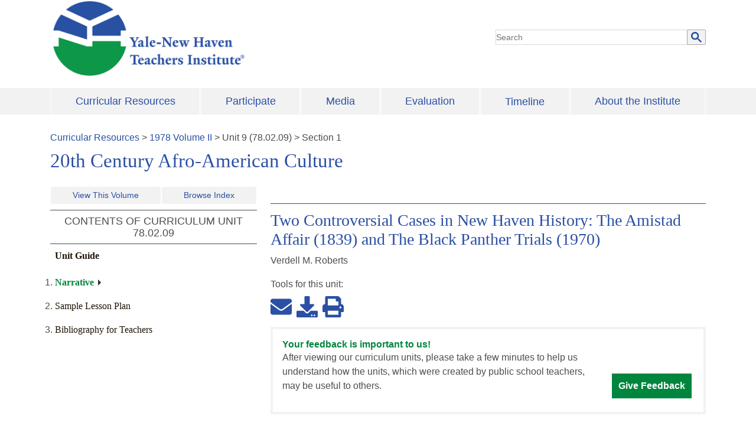

--- FILE ---
content_type: text/html; charset=UTF-8
request_url: https://teachersinstitute.yale.edu/curriculum/units/1978/2/78.02.09.x.html
body_size: 17179
content:
<!DOCTYPE html><html lang="en"><head><meta charSet="utf-8"/><meta http-equiv="x-ua-compatible" content="ie=edge"/><meta name="viewport" content="width=device-width, initial-scale=1, shrink-to-fit=no"/><meta name="google-site-verification" content="lGG0v5BPSFhC_ZUKwra6WlnQM8h9RCpUCd17WFIDmDI"/><meta name="generator" content="Gatsby 4.25.4"/><meta data-react-helmet="true" itemProp="datePublished" content="1978-09"/><style data-href="/styles.df3406e030fb8f0d5bfa.css" data-identity="gatsby-global-css">.offscreen{height:1px;left:-999px;overflow:hidden;position:absolute;width:1px;z-index:-999}.dropdown-menu{border:none;padding:0;width:100%}.navbar-light .navbar-nav .show>.nav-link{background-color:#2b50a3;color:#fff}.dropdown-divider{margin:0}.dropdown-item{background-color:#f2f2f2;color:#2b50a3;font-size:1.125em;padding:.5rem 1.5rem;text-align:left;white-space:normal}.dropdown-item:hover{background-color:#2b50a3;color:#fff}a.btn-secondary{border:none;border-radius:0!important}.dropdown-toggle:after{content:none!important}.navbar-light .navbar-nav .active>.nav-link,.navbar-light .navbar-nav .nav-link.active,.navbar-light .navbar-nav .nav-link.show,.navbar-light .navbar-nav .show>.nav-link{background-color:#2b50a3;color:#fff}.zone-menu-wrapper{background-color:#f2f2f2}main a{color:#2b50a3;text-decoration:underline}footer a:hover,main a:hover{color:#00356b}h2.br-title a{text-decoration:none}h2.br-title a:hover{color:#2b50a3;text-shadow:1px 0 0 currentColor}.footer-region{padding:0 3%}footer a{color:#2b50a3}footer a:hover{font-weight:400;text-decoration:underline}.footer-region{margin:0 1%}navbar-collapse{background-color:#f2f2f2;display:block}.ynhti-nav{justify-content:space-between;width:100%}.main-menu .dropdown-menu{margin-top:0!important;min-width:14.5rem;padding:0!important;width:auto}.navbar-light .navbar-nav .nav-link:focus{color:#2b50a3}.main-menu .navbar-expand-lg .navbar-nav .nav-link,.main-menu .navbar-expand-lg .navbar-nav a{align-self:center;background-color:#f2f2f2;color:#2b50a3;display:block;font-size:1.125em;padding:.5em 1em;text-align:left;width:100%}.main-menu .navbar-expand-lg .navbar-nav .nav-item:hover>a{background-color:#2b50a3;color:#fff}.main-menu .navbar-expand-lg .navbar-nav a.dropdown-item:last-child{margin:0}.main-menu .navbar-expand-lg .navbar-nav a.dropdown-item{background-color:#2b50a3;color:#fff;margin:4px 0}.main-menu .navbar-expand-lg .navbar-nav .nav-link:hover,.main-menu .navbar-expand-lg .navbar-nav a:hover{background-color:#f2f2f2;color:#2b50a3}.main-menu .nav-item{background-color:#f2f2f2;display:flex;flex-grow:1;margin-left:2px;margin-right:2px}.s-btn{background-color:#f9f9f9;border-radius:0;font-family:YaleNew;font-size:1.125em;padding:.375rem .75rem;text-decoration:none}.s-btn,.s-btn:hover{border-color:#e4e4e4;color:#00853e}.s-btn:hover{background-color:#f2f2f2;text-shadow:none}.btn-secondary{background-color:#f2f2f2;color:#504d49}.gsc-input{max-width:100%;width:350px}.ScrollUpButton__Container{fill:#504d49!important;background-color:#f2f2f2!important;right:100px!important}.form-inline{justify-content:right}html body{color:#504d49;font-family:Helvetica,TheSans;font-size:1em;line-height:24px}.site-branding img{width:334px}main img{max-width:100%}li.sitemap_list{list-style:none}.logolink{display:block}a:focus{outline:auto;outline-color:inherit;outline-style:solid}a.dropdown-item:focus{outline:auto;outline-color:#504d49;outline-style:dotted}h1.page-title,main h1{font-size:2.25em}h1.page-title,main h1,main h2{color:#2b50a3;font-family:YaleNew}main h2{font-size:1.75em;font-weight:500!important;line-height:32px}main h2.alt{color:#00853e;font-family:YaleNew;font-size:1.5em}main h2.tc{font-size:1.125em}main h2.tc,main h3{color:#504d49;font-family:Helvetica,TheSans}main h3{font-size:1em;font-weight:700}main h4{font-size:1.125em}main h4,main h4.tcl{color:#504d49;font-family:YaleNew}main h4.tcl{font-size:1em;font-weight:700}main h4.tcl:hover{color:#2b50a3}main h5{color:#00853e;font-family:TheSans;font-size:.8125em}.table_content_label,h2.tc{border:1px solid #504d49;border-left:none;border-right:none;color:#504d49;display:block;font-family:TheSans;font-size:1.25em;line-height:1.13;margin:10px 0;padding:.5rem 1rem;text-align:center;text-transform:uppercase}h1.volume-title{font-size:2.0625em;margin:.5rem 0}h1.page-not-found{color:#222}.main_content h2.unit-title,h2.guide-title{border-top:1px solid #504d49;margin-top:1em;padding-top:12px}.contact-cell{border-bottom:1px solid #ddd;border-top:1px solid #ddd;padding:1rem 1.5em}p{margin-top:1rem}.block-block{border:1px solid #504d49}.accent h2.block-title{color:#00853e}footer{background-color:#f2f2f2}.resources-menu .ft-menu-list{display:inline-block;width:48%}.footer-menu{margin:1em 0}.footer-menu li{list-style:none}footer label{color:#504d49;font-family:YaleNew;font-size:28px}.gsc-refinementHeader.gsc-refinementhInactive,.gsc-tabHeader.gsc-tabhInactive{color:#666!important}.feedback{border:4px solid #f2f2f2}a{transition:color .2s ease-in-out,background-color .2s ease-in-out,border-bottom .2s ease-in-out,text-shadow .2s ease-in-out}p.fdback{color:#00853e;font-weight:700;line-height:1.3;margin:0}p.fbtext{margin-top:0}div.fbwrap{display:inline-block;margin-right:2%;width:78%}a.givefeedback{word-wrap:break-word;background-color:#00853e;border:1px solid #00853e;color:#fff;display:inline-block;font-weight:700;padding:8px 10px;text-decoration:none;width:auto}@media screen and (max-width:1200px){div.fbwrap{width:100%}}a.givefeedback:hover{background-color:#fff;color:#00853e;text-decoration:none;text-shadow:none}.tr_breadcrumb a{text-decoration:none}.cr_row{clear:both;padding-bottom:1em}.cr_row:not(:last-child){border-bottom:1px solid #aaa6a2}.share_btn{background-color:#fff;border:0;font-size:.75em}.middle-icon{margin:0 8px}.btn-def{background-color:#2b50a3;display:block;font-family:YaleNew;font-size:1.125em;margin-bottom:1rem;max-width:183px;padding:10px 2em;width:100%}.btn-def,.btn-def:hover{color:#fff!important;text-decoration:none}.btn-def:hover{background-color:#286dc0;font-weight:400}.main_content .fa,.main_content .fas{color:#2b50a3}h2.unit-title{color:#2b50a3;font-family:YaleNew;font-size:1.75em}h2.guide-title{color:#00853e;font-size:1.5em}.tc_list,h2.guide-title{font-family:YaleNew;font-weight:400}.tc_list{color:#504d49;font-size:1em;line-height:24px}.tc_list a{color:#504d49;text-decoration:none}.tc_list a:hover{text-decoration:underline}.content-nav-button{margin:1em 0}.backtotop,.content-nav-button a.btn,.next-btn,.prv-btn{background-color:#f2f2f2;border:1px solid #e4e4e4;color:#2b50a3;font-family:YaleNew;text-decoration:none}.backtotop{float:right}#backtotop{cursor:pointer;transition:all .5s ease 0s;-moz-transition:all .5s ease 0s;-webkit-transition:all .5s ease 0s;-o-transition:all .5s ease 0s}.next-btn.disabled,.prv-btn.disabled{background-color:#fff;border:1px solid #e4e4e4;color:#00853e}.next-btn.disabled i,.prv-btn.disabled i{color:#00853e}p.author,p.author_loc,p.author_pdate{margin:0}.table_units{margin-left:-2em}p.tc_author{color:#2b50a3;font-family:YaleNew}p.tc_author:hover{color:#504d49;text-shadow:1px 0 0 currentColor}.guide-title{font-family:YaleNew;font-size:1.125em;font-weight:400}.tc_lists a{color:#504d49;text-decoration:none}.tc_lists a:hover{color:#2b50a3;font-weight:400}.table_author{color:#2b50a3}.volumes-links{display:flex;flex-wrap:wrap;justify-content:space-between;margin-bottom:10px}.volumes-links a{background-color:#f2f2f2;color:#2b50a3;flex-grow:1;margin:0 1px;text-align:center;text-decoration:none}.tc_lists_guide{padding-bottom:1em}.tc_lists_guide a{color:#1f1406;font-family:YaleNew;text-decoration:none}.tc_lists_guide a:hover{color:#00853e;font-weight:400;text-decoration:underline;text-shadow:1px 0 0 currentColor}.tc_active a{color:#00853e;font-weight:700;position:relative}.tc_active a:hover{font-weight:700;text-shadow:none}.tc_active a:after{border-bottom:5px solid transparent;border-left:5px solid #2f2f2f;border-top:5px solid transparent;content:"";display:inline-block;font-size:0;height:0;line-height:0;margin-left:7px;width:0}.next-unit-guide{border-top:1px solid #504d49;margin-top:1.5em;padding:1em 0}.next-unit-guide p.next-guide{font-weight:700;margin:0}.article_author,.article_table_contents_header{font-weight:700}.article_table_contents{border-top:1px solid #504d49;padding:1rem 0}.article_table_contents p{margin:0}blockquote{margin:16px 40px!important}.article-row{border-top:1px solid #504d49;clear:both;padding:1rem 0 3.5em}#siteSearchBox{border:1px solid #009;max-width:400px;min-width:300px;padding:10px;text-align:center}#siteSearchBox h1{font-size:120%}#siteSearch{display:block;min-height:40px}#siteSearchBox hß1,#siteSearchBox p,#siteSearchOptions{margin:0!important;padding:0!important}#siteSearchOptions{display:inline-block;list-style-type:none;max-width:144px;text-align:left}.gsib_b{display:none}.gsc-search-button-v2 svg{fill:#2b50a3!important;height:18px!important;width:18px!important}.gsc-search-button-v2{background-color:#f2f2f2!important;border:1px solid #aaa6a2!important;margin-left:-2px!important;padding:0 6px!important}.gsc-search-box-tools .gsc-search-box .gsc-input{padding-right:0!important}#siteSearch{margin-left:-6px!important;position:relative!important}.gsib_a{padding:0!important}.gsc-control-cse,.gsc-control-cse-en{margin:0!important;padding:0!important}.gsc-control-cse{background-color:transparent!important;border-color:transparent!important}.gsc-input{background:0 0!important}.gsc-resultsbox-visible{text-align:left!important}.main-menu .navbar{margin:.2rem 0;padding:0}a,a:hover{color:#2b50a3}a:hover{text-decoration:underline}@media screen and (min-width:740px){.mobile-nav{display:none}.site-branding img{max-width:100%}.dropdown:hover .dropdown-menu{display:block}}header{position:relative}@media screen and (max-width:740px){.main-menu .navbar-toggler{background-color:#2b50a3;color:#fff}.main-menu .navbar-light .navbar-toggler-icon{background-image:url("data:image/svg+xml;charset=utf8,%3Csvg viewBox='0 0 30 30' xmlns='http://www.w3.org/2000/svg'%3E%3Cpath stroke='rgba(255, 255, 255, 255)' stroke-width='4' stroke-linecap='round' stroke-miterlimit='10' d='M4 7h22M4 15h22M4 23h22'/%3E%3C/svg%3E")!important}.site-branding img{width:200px}.main-menu .navbar{position:unset!important}.main-menu .navbar-toggler{margin-top:1.5em;position:absolute;right:0;top:0}a.givefeedback,div.fbwrap{display:block}}@media screen and (max-width:640px){.resources-menu .ft-menu-list{display:block}.contact-cell{padding:5px 7px}}.cse .gsc-control-cse,.gsc-control-cse{border:0}.gsc-control-cse tbody{border:none}.cse .gsc-control-cse,.gsc-control-cse{padding:0}.gsc-control-cse .gsc-control-wrapper-cse,.gsc-control-cse .gsc-control-wrapper-cse .gsc-table-result{font-family:Mallory,Gill Sans,Gill Sans MT,Calibri,Arial,sans-serif;font-size:1.0625em;font-weight:400}.gsc-result-info-container .gsc-result-info{font-family:Mallory-Medium,Gill Sans,Gill Sans MT,Calibri,Arial,sans-serif;font-size:.875em;font-size:.875rem;font-style:normal;font-weight:400;letter-spacing:1.25px;text-transform:uppercase}.gsc-control-cse .gsc-control-wrapper-cse .gs-result .gs-title,.gsc-control-cse .gsc-control-wrapper-cse .gs-result .gs-title *,.gsc-control-cse .gsc-control-wrapper-cse .gs-spelling{font-family:yale,TimesNewRoman,Times New Roman,Times,Baskerville,Georgia,serif;font-size:1.5em;font-size:1.5rem;line-height:1.2;margin:10px 0}.gsc-wrapper .gs-result .gs-title,.gsc-wrapper .gs-result .gs-title *{color:#00356b!important;text-decoration:none}.gsc-wrapper .gs-result .gs-title:hover,.gsc-wrapper .gs-result .gs-title:hover *{color:#286dc0;text-decoration:underline}.gsc-wrapper .gs-result .gs-snippet,.gsc-wrapper .gs-result .gsc-url-bottom{margin:10px 0}.gsc-table-result,.gsc-thumbnail-inside,.gsc-url-top{padding:0!important}.gsc-table-result tbody{border:none}.gsc-wrapper .gsc-webResult.gsc-result{border-bottom:1px solid #ddd!important;margin:0;padding:15px 0 25px}.gsc-wrapper .gs-result .gs-visibleUrl,.gsc-wrapper .gs-result a.gs-visibleUrl{color:#222}.gsc-wrapper .gsc-results .gsc-cursor-box{margin:10px 0}.gsc-wrapper .gsc-results .gsc-cursor-box .gsc-cursor-page{color:#00356b;font-family:Mallory-Medium,Gill Sans,Gill Sans MT,Calibri,Arial,sans-serif;font-style:normal;font-weight:400;margin-right:10px;text-decoration:none}.gsc-wrapper .gsc-results .gsc-cursor-box .gsc-cursor-current-page{color:#286dc0}.gsc-control-cse .cse .gsc-webResult.gsc-result,.gsc-control-cse .gsc-imageResult-classic,.gsc-control-cse .gsc-imageResult-column,.gsc-control-cse .gsc-webResult.gsc-result{border-left-width:0!important;border-right-width:0!important;border-top-width:0!important}.gsc-control-cse .cse .gs-promotion .gs-snippet a:link,.gsc-control-cse .cse .gs-promotion .gs-snippet a:visited,.gsc-control-cse .cse .gs-promotion a.gs-title:link,.gsc-control-cse .cse .gs-promotion a.gs-title:link *,.gsc-control-cse .cse .gs-promotion a.gs-title:visited,.gsc-control-cse .cse .gs-promotion a.gs-title:visited *,.gsc-control-cse .gs-promotion .gs-snippet a:link,.gsc-control-cse .gs-promotion .gs-snippet a:visited,.gsc-control-cse .gs-promotion a.gs-title:link,.gsc-control-cse .gs-promotion a.gs-title:link *,.gsc-control-cse .gs-promotion a.gs-title:visited,.gsc-control-cse .gs-promotion a.gs-title:visited *{color:#222!important}.gsc-control-cse .gsc-selected-option-container{width:auto!important}.gsc-control-cse .gsc-refinementsArea{border-width:0;margin:0;padding:0}.cse .gsc-webResult.gsc-result.gsc-promotion,.gsc-webResult.gsc-result.gsc-promotion{background-color:#f9f9f9!important;border:1px solid #ddd!important;margin-top:20px!important;padding:30px!important}.search-form.google-cse{margin-bottom:40px}@media only screen and (min-width:980px){.search-form.google-cse{margin-bottom:80px}}.gsc-thumbnail .gs-promotion-image-box,.gsc-thumbnail .gs-web-image-box{margin:12px 12px 0 0}.gsc-thumbnail .gs-promotion-image-box img.gs-promotion-image,.gsc-thumbnail .gs-web-image-box img.gs-image{border:none!important}.page-search .search-form .form-item input{border-color:#ddd}.page-search.calendar{width:auto}.gsc-tabHeader.gsc-tabhInactive{background:0 0!important}.gsc-tabsArea>div{height:29px!important;overflow:visible!important}.gsc-tabHeader.gsc-tabhActive{color:#1a73e8}.gsc-cursor{display:inline-block}iframe{width:100%}.gsc-cursor-page{color:#000;padding:4px 10px;text-decoration:none}.gsc-cursor-page:hover:not(.active){background-color:#ddd;text-decoration:none}div.gsc-cursor-current-page{background-color:#f2f2f2!important;color:#222!important}.gsc-tabHeader.gsc-tabhActive{border-bottom:2px solid #1a73e8;color:#1a73e8!important}.member_names{-webkit-columns:2;column-count:2;list-style-type:none;padding:0}@media screen and (max-width:768px){.member_names{-webkit-columns:1;column-count:1}.navbar-nav>li>div.dropdown-menu{display:none}}.p-indent{padding-left:4em;text-indent:-4em}.copyright a{text-decoration:underline!important}.units table,.units td,.units tr{padding:5px 8px;text-align:left;vertical-align:top}.units table{margin-bottom:10px}table.all-units-table tr td:first-child,table.all-units-table tr td:nth-child(2){width:100px}table.all-units-table,table.all-units-table td,table.all-units-table th{border:1px solid #504d49;vertical-align:top}span.index-heading{font-size:1.2em;font-weight:700}span.index-level-2{display:inline-block;font-style:italic;margin-left:20px}span.index-level-3{display:inline-block;margin-left:40px}span.index-level-4{margin-left:60px}span.index-level-4,span.index-level-5{display:inline-block;font-size:.85em;font-style:italic;font-weight:700}span.index-level-5{margin-left:80px}span.adjusted-hash-link-span{display:inline-block;height:25px;position:relative;visibility:hidden}a.margin-left-100{display:inline-block;margin-left:100px}a.margin-left-80{display:inline-block;margin-left:80px}a.margin-left-60{display:inline-block;margin-left:60px}a.margin-left-40{display:inline-block;margin-left:40px}a.margin-left-20{display:inline-block;margin-left:20px}</style><link rel="preconnect" href="https://www.google-analytics.com"/><link rel="dns-prefetch" href="https://www.google-analytics.com"/><script>
  
  
  if(true) {
    (function(i,s,o,g,r,a,m){i['GoogleAnalyticsObject']=r;i[r]=i[r]||function(){
    (i[r].q=i[r].q||[]).push(arguments)},i[r].l=1*new Date();a=s.createElement(o),
    m=s.getElementsByTagName(o)[0];a.async=1;a.src=g;m.parentNode.insertBefore(a,m)
    })(window,document,'script','https://www.google-analytics.com/analytics.js','ga');
  }
  if (typeof ga === "function") {
    ga('create', 'UA-8762042-2', 'auto', {});
      
      
      
      
      
      }</script><link rel="preconnect" href="https://www.googletagmanager.com"/><link rel="dns-prefetch" href="https://www.googletagmanager.com"/><title data-react-helmet="true">78.02.09: Two Controversial Cases in New Haven History: The Amistad Affair (1839) and The Black Panther Trials (1970)</title><link rel="stylesheet" href="https://stackpath.bootstrapcdn.com/bootstrap/4.3.1/css/bootstrap.min.css" integrity="sha384-ggOyR0iXCbMQv3Xipma34MD+dH/1fQ784/j6cY/iJTQUOhcWr7x9JvoRxT2MZw1T" crossorigin="anonymous"/></head><body><noscript id="gatsby-noscript">This app works best with JavaScript enabled.</noscript><div id="___gatsby"><div style="outline:none" tabindex="-1" id="gatsby-focus-wrapper"><div><div class="container"><a class="sr-only sr-only-focusable" href="#content">Skip to main content</a></div><header class="container"><div class="row"><div class="site-branding col-md-8"><div class="mb-3"><a class="logolink" href="/"><h1 class="offscreen">The Yale-New Haven Teachers Institute</h1><img src="/static/NHTI-logo-0cc243d0389674a22b77d3311e723ed7.png" title="Yale New Haven Teacher Institute" alt="Yale New Haven Teacher Institute"/></a></div></div><div class="search-block col-md-4 my-auto"><span class="d-sm-inline-block" id="siteSearch"><script>window.onload = function(){
          document.getElementById('gsc-i-id1').placeholder = 'Search';};</script><script async src="https://cse.google.com/cse.js?cx=014177378021644155909:u_pjrcixyzi"></script><div class="gcse-searchbox-only" data-resultsUrl="/search-results" data-newWindow="false" data-queryParameterName="q"></div></span></div></div></header><div class="zone-menu-wrapper"><div class="container main-menu"><nav class="navbar navbar-expand-lg navbar-light bg-light"><button aria-label="Toggle navigation" type="button" class="navbar-toggler"><span class="navbar-toggler-icon"></span></button><div class="collapse navbar-collapse"><ul class="ml-auto ynhti-nav navbar-nav"><li class="dropdown nav-item"><a href="/curriculum" style="text-align:center" aria-haspopup="true" aria-expanded="false" class="dropdown-toggle btn btn-secondary">Curricular Resources</a><div tabindex="-1" role="menu" aria-hidden="true" class="dropdown-menu"><a href="/curriculum/indexes/" tabindex="0" role="menuitem" class="dropdown-item">View Topical Index of Units</a><a href="/curriculum/units/" tabindex="0" role="menuitem" class="dropdown-item">View List of Volumes by Year</a><a href="/curriculum/referencelists" tabindex="0" role="menuitem" class="dropdown-item">Reference Lists</a></div></li><li class="dropdown nav-item"><a href="/participate" style="text-align:center" aria-haspopup="true" aria-expanded="false" class="dropdown-toggle btn btn-secondary">Participate</a><div tabindex="-1" role="menu" aria-hidden="true" class="dropdown-menu"><a href="/pdfs/seminars/2026/2026-open-house.pdf" target="_blank" tabindex="0" role="menuitem" class="dropdown-item">Program Description</a><a href="/participate/2026/seminars" tabindex="0" role="menuitem" class="dropdown-item">Seminars</a><a href="/participate/program-calendar" tabindex="0" role="menuitem" class="dropdown-item">Calendar</a><a href="/participate/2026/2026-open-house" tabindex="0" role="menuitem" class="dropdown-item">Open House</a><a href="/participate/lecture-series" tabindex="0" role="menuitem" class="dropdown-item">Lecture Series</a><a href="/participate/teacher-leadership" tabindex="0" role="menuitem" class="dropdown-item">Teacher Leaders</a><a href="/participate/schools-we-serve" tabindex="0" role="menuitem" class="dropdown-item">Schools</a><a href="/pdfs/seminars/2024/2024-FAQ.pdf" target="_blank" tabindex="0" role="menuitem" class="dropdown-item">FAQs</a></div></li><li class="dropdown nav-item"><a href="/media" style="text-align:center" aria-haspopup="true" aria-expanded="false" class="dropdown-toggle btn btn-secondary">Media</a><div tabindex="-1" role="menu" aria-hidden="true" class="dropdown-menu"><a href="/media/feature-story/2" tabindex="0" role="menuitem" class="dropdown-item">News</a><a href="/media/gallery/year" tabindex="0" role="menuitem" class="dropdown-item">Photos</a></div></li><li class="dropdown nav-item"><a href="/brochures/evaluation" style="text-align:center" aria-haspopup="true" aria-expanded="false" class="dropdown-toggle btn btn-secondary">Evaluation</a></li><li class="nav-item"><a href="/timeline" style="text-align:center" class="nav-link">Timeline</a></li><li class="dropdown nav-item"><a href="/about" style="text-align:center" aria-haspopup="true" aria-expanded="false" class="dropdown-toggle btn btn-secondary">About the Institute</a><div tabindex="-1" role="menu" aria-hidden="true" class="dropdown-menu dropdown-menu-right"><a href="/about/policies-structure-procedures" tabindex="0" role="menuitem" class="dropdown-item">Policies, Structure, and Procedures</a><a href="/brochures/A9.html" tabindex="0" role="menuitem" class="dropdown-item">Awards and Recognition</a><a href="/about/advisory" tabindex="0" role="menuitem" class="dropdown-item">University Advisory Council</a><a href="/about/staff" tabindex="0" role="menuitem" class="dropdown-item">Staff</a><a href="/about/archives" tabindex="0" role="menuitem" class="dropdown-item">Archives</a><a href="/comments.html" tabindex="0" role="menuitem" class="dropdown-item">Contact Us</a></div></li></ul></div></nav></div></div><div tabindex="-1" class="container py-3" id="content"><main><div class="region-content units"><div class="tr_breadcrumb mt-2"><span><a href="/curriculum/">Curricular Resources</a></span> &gt; <span><a href="/curriculum/units/1978/2">1978<!-- --> Volume <!-- -->II</a></span> &gt; <span><span>Unit <!-- -->9<!-- --> (<!-- -->78.02.09<!-- -->)</span> &gt; <span>Section 1</span></span></div><h1 class="volume-title">20th Century Afro-American Culture</h1><aside><div class="row"><div class="col-sm-4 mt-3 tc_aside"><div><div class="volumes-links"><a class="btn-sm" role="button" aria-pressed="true" href="/curriculum/units/1978/2">View This Volume</a><a class="btn-sm" role="button" aria-pressed="true" href="/curriculum/indexes/">Browse Index</a></div><h2 class="tc">CONTENTS OF CURRICULUM UNIT <!-- -->78.02.09</h2><div class="inner-table-content"><ol class="table_units"><h3 class="tc_lists_guide "><a href="/curriculum/guides/1978/2/78.02.09.x.html">Unit Guide</a></h3><li class="tc_lists_guide tc_active"><a aria-current="page" class="" href="/curriculum/units/1978/2/78.02.09.x.html">Narrative</a></li><li class="tc_lists_guide "><a href="/curriculum/units/1978/2/78.02.09/2">Sample Lesson Plan</a></li><li class="tc_lists_guide "><a href="/curriculum/units/1978/2/78.02.09/3">Bibliography for Teachers</a></li></ol></div></div></div><div class="col-sm-8 mt-3 main_content pl-2"><div class="unit-row"><h2 class="unit-title">Two Controversial Cases in New Haven History: The Amistad Affair (1839) and The Black Panther Trials (1970)</h2><p class="unit-author">Verdell M. Roberts</p><div class="main_content"><span>Tools for this <!-- -->unit<!-- -->:</span><p class="my-2 mb-3"><a href="mailto:?subject=Yale-New Haven Teacher Institute http://teachersinstitute.yale.edu/curriculum/units/1978/2/78.02.09.x.html" class="share_btn" alt="share email link" title="share email link"><svg stroke="currentColor" fill="currentColor" stroke-width="0" viewBox="0 0 512 512" style="color:#2B50A3" height="3em" width="3em" xmlns="http://www.w3.org/2000/svg"><path d="M502.3 190.8c3.9-3.1 9.7-.2 9.7 4.7V400c0 26.5-21.5 48-48 48H48c-26.5 0-48-21.5-48-48V195.6c0-5 5.7-7.8 9.7-4.7 22.4 17.4 52.1 39.5 154.1 113.6 21.1 15.4 56.7 47.8 92.2 47.6 35.7.3 72-32.8 92.3-47.6 102-74.1 131.6-96.3 154-113.7zM256 320c23.2.4 56.6-29.2 73.4-41.4 132.7-96.3 142.8-104.7 173.4-128.7 5.8-4.5 9.2-11.5 9.2-18.9v-19c0-26.5-21.5-48-48-48H48C21.5 64 0 85.5 0 112v19c0 7.4 3.4 14.3 9.2 18.9 30.6 23.9 40.7 32.4 173.4 128.7 16.8 12.2 50.2 41.8 73.4 41.4z"></path></svg></a><a href="/curriculum/units/files/78.02.09.pdf" download="" class="dl_pdf middle-icon share_btn" alt="download entire guide pdf" title="download pdf" id="download-pdf"><svg stroke="currentColor" fill="currentColor" stroke-width="0" viewBox="0 0 512 512" style="color:#2B50A3" height="3em" width="3em" xmlns="http://www.w3.org/2000/svg"><path d="M216 0h80c13.3 0 24 10.7 24 24v168h87.7c17.8 0 26.7 21.5 14.1 34.1L269.7 378.3c-7.5 7.5-19.8 7.5-27.3 0L90.1 226.1c-12.6-12.6-3.7-34.1 14.1-34.1H192V24c0-13.3 10.7-24 24-24zm296 376v112c0 13.3-10.7 24-24 24H24c-13.3 0-24-10.7-24-24V376c0-13.3 10.7-24 24-24h146.7l49 49c20.1 20.1 52.5 20.1 72.6 0l49-49H488c13.3 0 24 10.7 24 24zm-124 88c0-11-9-20-20-20s-20 9-20 20 9 20 20 20 20-9 20-20zm64 0c0-11-9-20-20-20s-20 9-20 20 9 20 20 20 20-9 20-20z"></path></svg></a><a href="/curriculum/units/files/78.02.09.pdf" class="share_btn print_pdf" alt="print pdf version" title="print pdf version" id="print-pdf" taret="_blank"><svg stroke="currentColor" fill="currentColor" stroke-width="0" viewBox="0 0 512 512" style="color:#2B50A3" height="3em" width="3em" xmlns="http://www.w3.org/2000/svg"><path d="M448 192V77.25c0-8.49-3.37-16.62-9.37-22.63L393.37 9.37c-6-6-14.14-9.37-22.63-9.37H96C78.33 0 64 14.33 64 32v160c-35.35 0-64 28.65-64 64v112c0 8.84 7.16 16 16 16h48v96c0 17.67 14.33 32 32 32h320c17.67 0 32-14.33 32-32v-96h48c8.84 0 16-7.16 16-16V256c0-35.35-28.65-64-64-64zm-64 256H128v-96h256v96zm0-224H128V64h192v48c0 8.84 7.16 16 16 16h48v96zm48 72c-13.25 0-24-10.75-24-24 0-13.26 10.75-24 24-24s24 10.74 24 24c0 13.25-10.75 24-24 24z"></path></svg></a></p></div><div class="p-3 feedback"><div class="fbwrap"><p class="fdback">Your feedback is important to us!</p><p>After viewing our curriculum units, please take a few minutes to help us understand how the units, which were created by public school teachers, may be useful to others.</p></div><a class="givefeedback" href="https://yalesurvey.ca1.qualtrics.com/jfe/form/SV_82laE4orr3rVY0J?UnitID=78.02.09" target="_blank">Give Feedback</a></div><h2 class="guide-title"></h2><div>The purpose of this study is to make a descriptive comparison of two dramatic revolts for freedom in New Haven. The earlier of these is the so-called Amistad Affair of 1839, which occurred when the Abolitionist movement was in high gear. The other one, the Black Panther trials of 1970, coincided with the high tide of the Civil Rights movement. Each of these events seems to have resulted from a heightened awareness of injustice in America. This essay will look at the justification for both revolts and the American society’s reactions to them.
<blockquote>
<dl>
<font size="-1">
<dt>
If we must die—let it not be like hogs
<dt>
Hunted and penned in an inglorious spot
<dt>
While round us bark the mad and hungry dogs
<dt>
Making their mock at our accused lot
<dt>
—Claude McKay (1919)
</dt>
</dt>
</dt>
</dt>
</dt>
</font>
</dl>
</blockquote>
By the end of the 1830’s, the slavery issue was becoming ever more prominent in the national political arena. Proslavery and antislavery forces were constantly maneuvering for advantage in Congress and elsewhere. New Haven leaders had adopted a lukewarm attitude toward the injection of the issue into politics. Sympathetic to the plight of the Negro, they had condemned the extension of slavery permitted by the Missouri Compromise of 1820. Yet they had vigorously opposed the establishment of a Negro college at New Haven in 1831. Some had spoken out against the “fanatical Abolitionists” in 1833, 1835, and 1836. At a citizen’s meeting held at the Statehouse on September 9, 1835, Noah Webster, Davis Daggett, Simeon Baldwin, James Babcock, and Minott Osborn helped to frame resolutions condemning any interference by Congress with the treatment of slaves within any of the states, proposing African colonization for “the free colored population,” and viewing with alarm the efforts of the Abolitionists.
<p>
A few years later sentiment began to change. In January 1838, president George Day of Yale University and a group of New Haven citizens prepared a resolution to Congress condemning the existence of slavery and slave trading in the District of Columbia. John Quincy Adams presented this paper to the House, in his capacity as spokesman for a positive antislavery stand.
</p>
<p>
The next few years saw New Haven involved once again with slavery in the case of the Anistad captives. This affair began in the spring of 1839 on the west coast of Africa when a band of natives, acting as agents for Spanish slave traders, captured a considerable number of their countrymen and placed them in a barracoon at Dumbomo. Although the slave trade was prohibited by Spanish and American law the captives were transported to Cuba by a slaver flying the Portuguese flag. Since Cuba was Spanish territory, Africans who landed there in violation of the law were technically free. Such technicalities did not prevent two Cubans, Don Jose Ruiz and Don Pedro Montez, from purchasing fifty-two of the victims as slaves for $450 each. Ruiz and Montez then proceeded to secure a license to move their property from Havana to another Cuban port, falsely describing the Africans as having been imported before 1820, to conform to the laws of slave trading. A small sixty-ton schooner, the
<i>
Amistad
</i>
, was chartered for the trip.
</p>
<p>
The
<i>
Amistad
</i>
left Havana on June 28, 1839. Ruiz and Montez were surprised at the submissiveness of the captives. It was therefore considered unnecessary to chain them. On the second night, the natives became curious about the vessel’s destination. The crew began to harrass the Africans by threatening to eat them. Led by a stalwart, intelligent African of commanding presence named Cinque, the slaves revolted, and killed only those of the crew who had abused and terrorized them. The blacks now tried to return to Africa by forcing their captors to set the course. They knew the direction of their home only when the sun was visible, so the Spaniards tricked them and steered back toward America during the night and when the weather was cloudy. After a month of zigzagging, the
<i>
Amistad
</i>
reached land—not Africa, but the northern shore of Long Island near Montauk Point. Having been found under suspicious circumstances, in the control of fifty-four Africans, the ship was seized by a government brig, the
<i>
Washington
</i>
, for questioning. It was discovered that Cinque and the other slaves were in command as a result of mutiny, and the captain of the
<i>
Washington
</i>
, Lieutenant Gedney, took the
<i>
Amistad
</i>
and its crew into custody. The
<i>
Amistad
</i>
was sailed into New London harbor, and a message was sent to New Haven to inform the United States Marshall, Norris Wilcox, of the incident.
</p>
<p>
When Captain Gedney visited the well-built schooner he was astonished. Some Africans were decked out in silks and finery, while others, emaciated to mere skeletons, lay nude upon the decks. Scattered over the deck were raisins, vermicelli, bread, rice, silk, and cotton goods—and even naked corpses.
</p>
<p>
Two days later a court of inquiry was held on board the
<i>
Washington
</i>
. Don Pedro Montez and Don Jose Ruiz made a complaint against Joseph Cinque, the leader of the revolt. On the basis of this complaint, an indictment was entered charging the Africans with murder and piracy. The judicial investigation had paid heed only to the Spanish story. What about the Africans? Language was surely a problem, but would their story be told? The helplessness of the Africans soon dawned upon thoughtful men. Lewis Tappan, an Antislavery leader in New York, made the first move. He organized a committee to raise funds to employ competent counsel and to provide the Africans with clothing and other resources. Roger Sherman Baldwin of New Haven was retained as chief defense counsel.
</p>
<p>
Baldwin sought the aid of Josiah Willard Gibbs, a versatile linguist and Professor of Theology and Sacred Literature at Yale, to find some means of getting the Africans’ story. Upon obtaining sounds from the Africans, Gibbs then proceeded to look for someone familiar with their dialects. He found an eighteen-year-old boy, James Covey, from Sierra Leone. Baldwin was then able with Covey to elicit the facts necessary for constructing a defense. On September 17, the prisoners appeared before the United States Circuit Court in Hartford. Judge Thompson ruled that no criminal proceeding could take place since the acts complained of were committed on the high seas aboard a Spanish vessel; but he refused to discharge the Africans, on grounds that they were held in the custody of the United States District Court because of the various civil charges instituted against them. Thompson concluded that laws recognized slavery, even though Connecticut as a state did not.
</p>
<p>
Since Judge Thompson had decided that the Africans were not liable to criminal proceedings under American law, they were granted a greater degree of freedom than given previously. The defense counsel now included John Quincy Adams. Although he did not come to New Haven for the initial trial, Adams contributed his wisdom to the preparation of the case. Judge Johnson ruled that the free-born Africans had been kidnapped into slavery in defiance of Spanish law, and that under that law they were free.
</p>
<p>
The case did not end there. The Secretary of State ordered appeals taken, first to the United States Circuit Court, which upheld-the decision of the district court in April 1840, and finally to the United States Supreme Court. At the Supreme Court, Attorney General Gilpin argued that the Africans had been lawfully held as slaves. Roger Baldwin moved for dismissal of the appeal. The Supreme Court sustained the original decision of the District Court. On March 9, 1842, the captives were at last free. When Cinque received the news on March 11, he replied, “Me glad—me thank the American men.”
</p>
<p>
Does history repeat itself? One hundred thirty-one years later, New Haveners again seemed to have a lukewarm attitude toward repression of minorities. During the terms of Mayor Richard C. Lee, many revitalization programs began in New Haven, aimed mainly at the black community. Again, there was a struggle for black freedom because of racism and the continued difficulty for blacks to break into highly skilled well-paying jobs.
</p>
<p>
The Black Panther Party tried to lead that struggle. An important founder of this party was Huey Percy Newton. Newton, the youngest of seven children and son of a Baptist minister, grew up in Oakland, California, with dreams of becoming a lawyer. While attending law school, Newton met Bobby Seale and his course as an activist was set. Outraged by the routine harassment of their neighbors by white policemen, Newton and Seale formed the Black Panther Party for Self-Defense in 1966. With registered guns and law books, Newton and Seale began to roam the Oakland ghetto in a Volkswagen, informing community residents of their civil rights.
</p>
<p>
Huey Newton suggested some of the reasons for the name “Black Panthers” when he wrote, “The panther is a very dignified animal. It is not in his nature to attack anyone. But when he is attacked or backed into a corner, he turns on his aggressor and destroys him thoroughly, wholly, absolutely, and completely.” The purpose, methods, and ideology of the Black Panthers as explained by Newton include the following:
</p>
<p>
The Black Panther Party was formed to free all people from all forms of slavery in order that every man be his own master. The Panthers felt that the people should collectively decide exactly what they need and then should share fully in the wealth they produce.
</p>
<p>
The Panthers believed that the ultimate form of capitalism, in which a small group of men had another and larger group of men enslaved simply for profit, existed in America. They hoped to transform an oppressive capitalistic society into a socialistic society in which each man would participate in the decisions that affect his life, this making him free. They proposed steps that would lead to the creation of that socialistic society.
</p>
<p>
The Black Panther Party believed that in order for ethnic minorities to be free, administrators would be needed who were responsive to the needs and desires of the people. They were particularly interested in oppressed peoples’ struggle for freedom.
</p>
<p>
The Panthers’ educational program was designed to expose the forces that have shaped the past and present. On the sociological level, the Panthers agreed with Marx that outside forces control man’s behavioral patterns, and that he would be oppressed until he could control them and could act in his own best interest.
</p>
<p>
Let us now examine the New Haven Black Panther trials. Ericka Huggins was the leader of the Black Panther Party in New Haven and Bobby Seale was the national chairman. In May 1969, George Sams, the Panther field marshall, was sent to New Haven to investigate whether Alex Rackley, a fellow Panther, was a police informant. Rackley was subjected to interrogation and torture by the Panthers, according to testimony in subsequent trial. He confessed to being a police informant, and was later found dead. Ironically, Bobby Seale had come to New Haven for other reasons, not to interrogate Alex Rackley. George Sams reportedly told Seale that Rackley was a police informant, although Seale later denied knowledge of this fact. Meanwhile, James Ahern, then New Haven Chief of Police, had the Panther headquarters under surveillance. George Sams ordered that Rackley be killed. Lonnie McLucas allegedly fired the first shot, and Warren Kimboro fired the second shot that killed Alex Rackley. George Sams, disguised as a minister, fled to Canada, where he was later apprehended. Warren Kimboro and eight other members were arrested and charged with murder. However, all the Panthers, except Ericka Huggins and Bobby Seale, were set free. Arnold Markle, State’s Attorney for the County of New Haven, accused Bobby Seale of kidnapping, conspiracy to commit kidnapping, murder in the first degree, and conspiracy to commit murder. Markle also accused Ericka Huggins of kidnapping, conspiracy to commit kidnapping, murder in the first degree, conspiracy to commit murder, and binding with intent to commit crime. Yale Law School graduate Charles R. Garry was the defense lawyer for Bobby Seale and Catherine Roraback was the defense lawyer for Ericka Huggins.
</p>
<p>
Garry, a Marxist, was unique in his radicalism and the dialectic tactics he employed to oppose the judicial system. He had a simple but all-encompassing theory as to why there should be no prisons as we know them. He felt that most “crimes” are acts of survival based on a criminal system of property and class in which prison only seals the victim’s fate. He also felt that some people were treated unfairly or even tortured by the moralism of a blind and archaic legal system. Catherine Roraback, the defense lawyer for Ericka Huggins, had been known as New Haven’s community lawyer. She had been known to uphold the tradition of the law as an instrument for protecting individual rights, for facilitating social change, and generally for maintaining the ground rules of an open, democratic society.
</p>
<p>
The New Haven trial climaxed national awareness of the Panthers. Rackley’s death had become a legal, political, and media issue. Although Kimboro and Sams were suspected of committing the actual crime, the significance of the case revolves around the efforts to discredit the prominent leadership of the party, mainly Seale.
</p>
<p>
The Panther case was not one in which a slave called out for basic Constitutional protection, as in the Amistad Affair, but rather one which called attention to the need for re-examination of the judicial system and its treatment of blacks—one which called for the rights of blacks as first-class citizens. Previously, the treatment of blacks in the judicial system had been one of expediency. Often, when blacks were brought to trial, there was no thorough examination of the case. Many times, maximum sentences were given for minor crimes.
</p>
<p>
The Panther trials, like the slaves’ case, drew the support of the Yale University community, including their leaders of the time. George Day, president of Yale University at the time of the Amistad Affair, had been instrumental in preparing a resolution to Congress to condemn the existence of slavery. One hundred fifty years later, Kingman Brewster, president of Yale University at the time of the Black Panther trials, echoed the prevailing sentiment of doubt that a black revolutionary group could get a fair trial anywhere in the United States. The defense in both cases were products of Yale University, Roger Sherman Baldwin and John Quincy Adams for the Amistad Affair and Charles R. Garry and Catherine Roraback for the Black Panthers.
</p>
<p>
The similarities of the two cases converge at one crucial point—the revolts took place as a result of a denial to blacks of equal rights and protection under the law. In the Cinque-Amistad case, the non-existence of those rights and in the Black Panther case the refusal to recognize first-class citizenship of blacks created a climate filled with unrest and the potential for violence.
</p>
<p>
Both cases had national ramifications for blacks. The Amistad Affair, which lasted approximately seven years, planted one of the seeds that led to the Civil War and ultimately clarified the status of blacks in the United States. Blacks were admitted to Congress, the judicial system was reconstructed, and three amendments were put into our Constitution. The Thirteenth Amendment ended slavery for all time. The Fourteenth Amendment made Negroes citizens of the United States and of their own states. Each person was guaranteed the full protection of the law. The Fifteenth Amendment told all states that all citizens could vote, even those who had once been slaves. There were government-funded schools. There were jobs.
</p>
<p>
After the Black Panther trials, which lasted for about two years, the government created affirmative action programs and other federally-funded programs for the inclusion of blacks. Positive steps were made towards better schools and better jobs.
</p>
<p>
In view of the Amistad and Black Panther cases, we may safely conclude that social injustice often breeds revolts. Therefore, we may certainly assume that it is probable that if some of the social injustices that exist today are not addressed, there could be another revolt that could ultimately lead to a full-scale revolution. Can we afford to let this happen?
</p>
<p>
**********
</p>
<p>
This unit on the Amistad Affair of 1839 and the Black Panther trials of 1970 has been prepared for middle-school students (grades 5-8) who have shown from previous experiences that they can read and follow directions. The reading level range is from grade 3 to 8. The unit could last from four to eight weeks. A suggested format for division of this unit follows:
</p>
<blockquote>
<dl>
<table border="0">
<tr>
<td>
I.
</td>
<td>
Study of Slavery (1830’s in United States)
</td>
</tr>
<tr>
<td>
</td>
<td>
a.
</td>
<td>
Slave revolts
</td>
</tr>
<tr>
<td>
</td>
<td>
b.
</td>
<td>
Africans and the slave trade 1830’s
</td>
</tr>
</table>
</dl>
</blockquote>
It is suggested that teachers use mimeographed sheets on
<i>
SLAVERY
</i>
,
<i>
AFRICA
</i>
and
<i>
THE SLAVE TRADE
</i>
, and
<i>
THE CIVIL WAR
</i>
and
<i>
RECONSTRUCTION
</i>
, from the workbook
<i>
The Black American Past and Present
</i>
.
<blockquote>
<dl>
<table border="0">
<tr>
<td>
II.
</td>
<td>
Study of the Amistad Affair
</td>
</tr>
<tr>
<td>
III.
</td>
<td>
Awareness of law in the United States, with an understanding of:
</td>
</tr>
<tr>
<td>
</td>
<td>
Emancipation Proclamation
</td>
</tr>
<tr>
<td>
</td>
<td>
Declaration of Independence
</td>
</tr>
<tr>
<td>
</td>
<td>
Bill of Rights
</td>
</tr>
<tr>
<td>
</td>
<td>
Civil Rights Acts
</td>
</tr>
<tr>
<td>
IV.
</td>
<td>
Uproar of 1960’s (Civil Rights movement)
</td>
</tr>
<tr>
<td>
V.
</td>
<td>
Description of Black Panther Trials in New Haven, Conn.
</td>
</tr>
<tr>
<td>
VI.
</td>
<td>
A Humanistic Approach to the understanding of controversies
</td>
</tr>
</table>
</dl>
</blockquote>
<p>
<i>
Concepts and Goals:
</i>
</p>
<blockquote>
<dl>
<table border="0">
<tr>
<td>
1.
</td>
<td>
To gain factual historical background.
</td>
</tr>
<tr>
<td>
2.
</td>
<td>
To be able to differentiate between fact and opinion.
</td>
</tr>
<tr>
<td>
3.
</td>
<td>
To motivate students to openly discuss and research facts about the issues and relate them to their experiences and observations.
</td>
</tr>
<tr>
<td>
4.
</td>
<td>
To be able to write a play depicting the trial of the Amistad slaves and the Black Panther trials.
</td>
</tr>
<tr>
<td>
5.
</td>
<td>
To examine social change and social fracture.
</td>
</tr>
</table>
</dl>
</blockquote>
Upon completion of this unit, the student will be familiar with the Amistad Affair and the Black Panther trials and the influence these two cases had on legislation which has modified the judicial system of the United States.
<h3>
Reading List for Students
</h3>
It has been my experience from teaching remedial classes that students become disinterested when given books to read. Therefore, I recommend mimeographed sheets, as mentioned before, for this unit.</div><div class="content-nav-button"><a class="btn prv-btn mr-2 px-4 btn-sm " role="button" aria-disabled="true" href="/curriculum/guides/1978/2/78.02.09.x.html"><svg stroke="currentColor" fill="currentColor" stroke-width="0" viewBox="0 0 448 512" height="1em" width="1em" xmlns="http://www.w3.org/2000/svg"><path d="M257.5 445.1l-22.2 22.2c-9.4 9.4-24.6 9.4-33.9 0L7 273c-9.4-9.4-9.4-24.6 0-33.9L201.4 44.7c9.4-9.4 24.6-9.4 33.9 0l22.2 22.2c9.5 9.5 9.3 25-.4 34.3L136.6 216H424c13.3 0 24 10.7 24 24v32c0 13.3-10.7 24-24 24H136.6l120.5 114.8c9.8 9.3 10 24.8.4 34.3z"></path></svg> Previous<!-- --> </a><a class="btn px-4 next-btn btn-sm ml-2  " role="button" aria-pressed="true" href="/curriculum/units/1978/2/78.02.09/2">Next <svg stroke="currentColor" fill="currentColor" stroke-width="0" viewBox="0 0 448 512" height="1em" width="1em" xmlns="http://www.w3.org/2000/svg"><path d="M190.5 66.9l22.2-22.2c9.4-9.4 24.6-9.4 33.9 0L441 239c9.4 9.4 9.4 24.6 0 33.9L246.6 467.3c-9.4 9.4-24.6 9.4-33.9 0l-22.2-22.2c-9.5-9.5-9.3-25 .4-34.3L311.4 296H24c-13.3 0-24-10.7-24-24v-32c0-13.3 10.7-24 24-24h287.4L190.9 101.2c-9.8-9.3-10-24.8-.4-34.3z"></path></svg></a><a href="#" id="backtotop" class="px-4 backtotop btn-sm ml-2" role="button" aria-pressed="true">Back to Top <svg stroke="currentColor" fill="currentColor" stroke-width="0" viewBox="0 0 448 512" height="1em" width="1em" xmlns="http://www.w3.org/2000/svg"><path d="M34.9 289.5l-22.2-22.2c-9.4-9.4-9.4-24.6 0-33.9L207 39c9.4-9.4 24.6-9.4 33.9 0l194.3 194.3c9.4 9.4 9.4 24.6 0 33.9L413 289.4c-9.5 9.5-25 9.3-34.3-.4L264 168.6V456c0 13.3-10.7 24-24 24h-32c-13.3 0-24-10.7-24-24V168.6L69.2 289.1c-9.3 9.8-24.8 10-34.3.4z"></path></svg></a></div></div></div></div></aside></div></main></div><footer class="mt-3"><div class="container footer-inner"><div class="footer-region container p-4 mt-2"><div class="row"><div class="col-sm-5 .footer-menu-block mb-3"><label>Resources</label><div class="footer-menu resources-menu"><div class="ft-menu-list"><a href="/curriculum">Curricular Resources</a></div><div class="ft-menu-list"><a href="/timeline">Timeline</a></div><div class="ft-menu-list"><a href="/participate">Participate</a></div><div class="ft-menu-list"><a href="/about">About the Institute</a></div><div class="ft-menu-list"><a href="/brochures/evaluation">Evaluation</a></div><div class="ft-menu-list"><a href="/map.x.html">Site Map</a></div></div></div><div class="col-sm-5 .footer-menu-block"><label>Feedback</label><div class="footer-menu"><div class="ft-menu-list"><a href="https://yalesurvey.ca1.qualtrics.com/jfe/form/SV_2lYNllUbWwcheuh">Guestbook</a></div><div class="ft-menu-list"><a href="/comments.html">Contact Us</a></div></div></div></div><p class="copyright"><a target="_blank" href="https://usability.yale.edu/web-accessibility/accessibility-yale">Accessibility at Yale</a> <!-- -->· <a href="/terms.html">Terms of Use</a> ©<!-- --> <!-- -->2026<!-- -->, Yale-New Haven Teachers Institute, Yale University, All Rights Reserved<br/>Yale-New Haven Teachers Institute®, Yale National Initiative®, On Common Ground®, and League of Teachers Institutes® are registered trademarks of Yale University.</p></div></div></footer><div><aside role="button" aria-label="Scroll to top of page" tabindex="-1" data-testid="react-scroll-up-button" style="background-color:rgb(87, 86, 86);height:30px;position:fixed;bottom:20px;width:30px;-webkit-transition:all 0.5s ease-in-out;transition:all 0.5s ease-in-out;transition-property:opacity, right;cursor:pointer;opacity:0;right:-75px;z-index:1000;fill:#292929;padding-bottom:1px;padding-left:1px;padding-right:1px" class="ScrollUpButton__Container "><svg viewBox="0 0 28 28" version="1.1" xmlns="http://www.w3.org/2000/svg" x="0" y="0" xml:space="preserve"><path d="M26.297 20.797l-2.594 2.578c-0.391 0.391-1.016 0.391-1.406 0l-8.297-8.297-8.297 8.297c-0.391 0.391-1.016 0.391-1.406 0l-2.594-2.578c-0.391-0.391-0.391-1.031 0-1.422l11.594-11.578c0.391-0.391 1.016-0.391 1.406 0l11.594 11.578c0.391 0.391 0.391 1.031 0 1.422z"></path></svg></aside></div></div></div><div id="gatsby-announcer" style="position:absolute;top:0;width:1px;height:1px;padding:0;overflow:hidden;clip:rect(0, 0, 0, 0);white-space:nowrap;border:0" aria-live="assertive" aria-atomic="true"></div></div><script async="" src="https://www.googletagmanager.com/gtag/js?id=G-3WM0LS39GW"></script><script>
      
      
      if(true) {
        window.dataLayer = window.dataLayer || [];
        function gtag(){window.dataLayer && window.dataLayer.push(arguments);}
        gtag('js', new Date());

        gtag('config', 'G-3WM0LS39GW', {"send_page_view":false});
      }
      </script><script id="gatsby-script-loader">/*<![CDATA[*/window.pagePath="/curriculum/units/1978/2/78.02.09.x.html";window.___webpackCompilationHash="78e2d2e0dc9c16b2b606";/*]]>*/</script><script id="gatsby-chunk-mapping">/*<![CDATA[*/window.___chunkMapping={"polyfill":["/polyfill-797e2d9c5a413e6086ab.js"],"app":["/app-56c4aa2ad9dcae7a04d5.js"],"component---src-pages-404-js":["/component---src-pages-404-js-60799ed9280b27632658.js"],"component---src-pages-about-advisory-js":["/component---src-pages-about-advisory-js-31570df5d0b9993e3a42.js"],"component---src-pages-about-archives-index-js":["/component---src-pages-about-archives-index-js-9e8ece37d7f71bdd39ec.js"],"component---src-pages-about-index-js":["/component---src-pages-about-index-js-1a5e970223ab34abbccd.js"],"component---src-pages-about-staff-js":["/component---src-pages-about-staff-js-e9b49a816b2496c424cb.js"],"component---src-pages-brochures-evaluation-js":["/component---src-pages-brochures-evaluation-js-d39be14c48366d09eda5.js"],"component---src-pages-brochures-index-js":["/component---src-pages-brochures-index-js-bc907800560c3ed1b815.js"],"component---src-pages-brochures-nationdemonstrationpj-js":["/component---src-pages-brochures-nationdemonstrationpj-js-acd7666d96605307cce1.js"],"component---src-pages-brochures-new-haven-program-js":["/component---src-pages-brochures-new-haven-program-js-2b1244c490a7ed824778.js"],"component---src-pages-curriculum-index-js":["/component---src-pages-curriculum-index-js-d98e1c2f22caa01d8ca0.js"],"component---src-pages-curriculum-referencelists-js":["/component---src-pages-curriculum-referencelists-js-0b043e860d5ba343a22c.js"],"component---src-pages-curriculum-units-index-js":["/component---src-pages-curriculum-units-index-js-5da1a8324af3249f93aa.js"],"component---src-pages-event-proceedings-conferences-js":["/component---src-pages-event-proceedings-conferences-js-f618f74ca8eac6d437a4.js"],"component---src-pages-event-proceedings-endowment-js":["/component---src-pages-event-proceedings-endowment-js-0f7212bb81caca916147.js"],"component---src-pages-event-proceedings-index-js":["/component---src-pages-event-proceedings-index-js-dff364386c03a30b81aa.js"],"component---src-pages-event-proceedings-news-conferences-js":["/component---src-pages-event-proceedings-news-conferences-js-2b9f8d7c32fce26798e6.js"],"component---src-pages-index-js":["/component---src-pages-index-js-92653381dfbd4c6ed0a7.js"],"component---src-pages-media-feature-story-1-js":["/component---src-pages-media-feature-story-1-js-bfffc391a0eac44bf789.js"],"component---src-pages-media-feature-story-2-js":["/component---src-pages-media-feature-story-2-js-d405b63b0e9ea3aa073b.js"],"component---src-pages-media-gallery-year-js":["/component---src-pages-media-gallery-year-js-54a8c43997e5c4ccaad8.js"],"component---src-pages-media-index-js":["/component---src-pages-media-index-js-9439d8f0867c20d6134c.js"],"component---src-pages-participate-2025-seminar-descriptions-1-js":["/component---src-pages-participate-2025-seminar-descriptions-1-js-2b3ba388f4034e8302ff.js"],"component---src-pages-participate-2025-seminar-descriptions-2-js":["/component---src-pages-participate-2025-seminar-descriptions-2-js-46c57fcb9db0f4604c01.js"],"component---src-pages-participate-2025-seminars-js":["/component---src-pages-participate-2025-seminars-js-68fa9c90c4d19ea2ce1d.js"],"component---src-pages-participate-2026-2026-open-house-js":["/component---src-pages-participate-2026-2026-open-house-js-aad5c1aae9c41c67b153.js"],"component---src-pages-participate-2026-seminar-descriptions-deb-vargas-js":["/component---src-pages-participate-2026-seminar-descriptions-deb-vargas-js-40d9813494110cfc7ad6.js"],"component---src-pages-participate-2026-seminar-descriptions-liza-comita-js":["/component---src-pages-participate-2026-seminar-descriptions-liza-comita-js-65f1840ef9f3fb73e15c.js"],"component---src-pages-participate-2026-seminar-descriptions-paola-bertucci-js":["/component---src-pages-participate-2026-seminar-descriptions-paola-bertucci-js-8a4254de519cdd77ce3b.js"],"component---src-pages-participate-2026-seminar-descriptions-peter-raymond-js":["/component---src-pages-participate-2026-seminar-descriptions-peter-raymond-js-9d531468b32c4a66f7d7.js"],"component---src-pages-participate-2026-seminars-js":["/component---src-pages-participate-2026-seminars-js-3231820c37bc6207fd5c.js"],"component---src-pages-participate-index-js":["/component---src-pages-participate-index-js-2613d848f5cac9b38620.js"],"component---src-pages-participate-lecture-series-js":["/component---src-pages-participate-lecture-series-js-afe5bfe824b05aba398b.js"],"component---src-pages-participate-program-calendar-js":["/component---src-pages-participate-program-calendar-js-adeeb1528006a1ca6e1f.js"],"component---src-pages-participate-schools-we-serve-js":["/component---src-pages-participate-schools-we-serve-js-3a3c277144c044ab4c96.js"],"component---src-pages-participate-teacher-leadership-js":["/component---src-pages-participate-teacher-leadership-js-0c6f1fb70961de083a68.js"],"component---src-pages-pubs-books-js":["/component---src-pages-pubs-books-js-baa72702f712cfca8d55.js"],"component---src-pages-pubs-index-js":["/component---src-pages-pubs-index-js-bba53ec479fa2e92c72f.js"],"component---src-pages-pubs-periodical-js":["/component---src-pages-pubs-periodical-js-ff631f7aa3a986c97792.js"],"component---src-pages-search-results-js":["/component---src-pages-search-results-js-2bd128d32214528aaaaa.js"],"component---src-pages-timeline-index-js":["/component---src-pages-timeline-index-js-61a1b48819740fd2589f.js"],"component---src-templates-page-index-js":["/component---src-templates-page-index-js-fbe496ab5269f9082a2e.js"],"component---src-templates-units-index-js":["/component---src-templates-units-index-js-cde4d2f97feaeac07504.js"],"component---src-templates-volume-index-js":["/component---src-templates-volume-index-js-f54d2257241163622b8b.js"],"component---src-templates-year-guide-index-js":["/component---src-templates-year-guide-index-js-1348da5fb6de912ce2b7.js"]};/*]]>*/</script><script src="/polyfill-797e2d9c5a413e6086ab.js" nomodule=""></script><script src="/app-56c4aa2ad9dcae7a04d5.js" async=""></script><script src="/framework-a24b9038ea020549baa8.js" async=""></script><script src="/webpack-runtime-e931c3b7b3859e215af3.js" async=""></script></body></html>